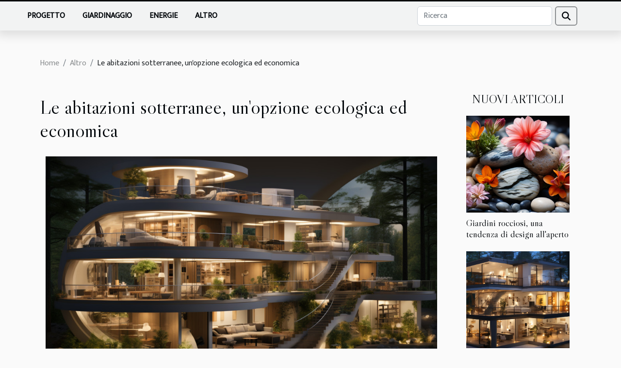

--- FILE ---
content_type: text/html; charset=UTF-8
request_url: https://decorocosi.com/le-abitazioni-sotterranee-unopzione-ecologica-ed-economica
body_size: 5607
content:
<!DOCTYPE html>
    <html lang="it">
<head>
    <meta charset="utf-8">
    <meta name="viewport" content="width=device-width, initial-scale=1">
    <title>Le abitazioni sotterranee, un'opzione ecologica ed economica</title>

<meta name="description" content="">

<meta name="robots" content="follow,index" />
<link rel="icon" type="image/png" href="/favicon.png" />


    <link rel="stylesheet" href="/css/style2.css">
</head>
<body>
    <header>
    <div class="container-fluid fixed-top d-flex justify-content-center">
        <nav class="navbar navbar-expand-xl pt-3">
            <div class="container-fluid">
                <button class="navbar-toggler" type="button" data-bs-toggle="collapse" data-bs-target="#navbarSupportedContent" aria-controls="navbarSupportedContent" aria-expanded="false" aria-label="Toggle navigation">
                    <svg xmlns="http://www.w3.org/2000/svg" fill="currentColor" class="bi bi-list" viewBox="0 0 16 16">
                        <path fill-rule="evenodd" d="M2.5 12a.5.5 0 0 1 .5-.5h10a.5.5 0 0 1 0 1H3a.5.5 0 0 1-.5-.5m0-4a.5.5 0 0 1 .5-.5h10a.5.5 0 0 1 0 1H3a.5.5 0 0 1-.5-.5m0-4a.5.5 0 0 1 .5-.5h10a.5.5 0 0 1 0 1H3a.5.5 0 0 1-.5-.5"></path>
                    </svg>
                </button>
                <div class="collapse navbar-collapse" id="navbarSupportedContent">
                    <ul class="navbar-nav">
                                                    <li class="nav-item">
    <a href="/progetto" class="nav-link">Progetto</a>
    </li>
                                    <li class="nav-item">
    <a href="/giardinaggio" class="nav-link">Giardinaggio</a>
    </li>
                                    <li class="nav-item">
    <a href="/energie" class="nav-link">Energie</a>
    </li>
                                    <li class="nav-item">
    <a href="/altro" class="nav-link">Altro</a>
    </li>
                            </ul>
                    <form class="d-flex" role="search" method="get" action="/search">
    <input type="search" class="form-control"  name="q" placeholder="Ricerca" aria-label="Ricerca"  pattern=".*\S.*" required>
    <button type="submit" class="btn">
        <svg xmlns="http://www.w3.org/2000/svg" width="18px" height="18px" fill="currentColor" viewBox="0 0 512 512">
                    <path d="M416 208c0 45.9-14.9 88.3-40 122.7L502.6 457.4c12.5 12.5 12.5 32.8 0 45.3s-32.8 12.5-45.3 0L330.7 376c-34.4 25.2-76.8 40-122.7 40C93.1 416 0 322.9 0 208S93.1 0 208 0S416 93.1 416 208zM208 352a144 144 0 1 0 0-288 144 144 0 1 0 0 288z"/>
                </svg>
    </button>
</form>
                </div>
            </div>
        </nav>
    </div>
</header>
<div class="container">
        <nav aria-label="breadcrumb"
               style="--bs-breadcrumb-divider: '/';" >
            <ol class="breadcrumb">
                <li class="breadcrumb-item"><a href="/">Home</a></li>
                                    <li class="breadcrumb-item  active ">
                        <a href="/altro" title="Altro">Altro</a>                    </li>
                                <li class="breadcrumb-item">
                    Le abitazioni sotterranee, un'opzione ecologica ed economica                </li>
            </ol>
        </nav>
    </div>
<div class="container-fluid">
    <main class="container sidebar-minimal mt-2">
        <div class="row">
            <div class="col-lg-9 order-1 order-lg-2 col-12 main">

                                    <h1>
                        Le abitazioni sotterranee, un'opzione ecologica ed economica                    </h1>
                
                    <img class="img-fluid" src="/images/le-abitazioni-sotterranee-unopzione-ecologica-ed-economica.jpeg" alt="Le abitazioni sotterranee, un&#039;opzione ecologica ed economica">                                <article class="container main" ><details  open >
                    <summary>Contenuti</summary>
        
                                    <ol>
                                        <li>
                        <a href="javascript:;" onclick="document.querySelector('#anchor_0').scrollIntoView();">Il concetto di abitazioni sotterranee</a>
                    </li>
                                                                                    <li>
                        <a href="javascript:;" onclick="document.querySelector('#anchor_1').scrollIntoView();">Vantaggi ambientali delle abitazioni sotterranee</a>
                    </li>
                                                                                    <li>
                        <a href="javascript:;" onclick="document.querySelector('#anchor_2').scrollIntoView();">Benefici economici delle abitazioni sotterranee</a>
                    </li>
                                                                                    <li>
                        <a href="javascript:;" onclick="document.querySelector('#anchor_3').scrollIntoView();">Sfide e considerazioni nelle abitazioni sotterranee</a>
                    </li>
                                                                                    <li>
                        <a href="javascript:;" onclick="document.querySelector('#anchor_4').scrollIntoView();">Le abitazioni sotterranee come futuro dell&#039;edilizia</a>
                    </li>
                                                            </ol>
                        </details>

                    <div><p>
Nel contesto attuale dove l'ecologia è al centro delle preoccupazioni, le abitazioni sotterranee possono diventare una reale opzione. Queste abitazioni, oltre a conferire un aspetto unico e caratteristico, offrono anche benefici ecologici ed economici non trascurabili. Tra risparmio energetico, minor impatto sul paesaggio e costi di costruzione ridotti, le abitazioni sotterranee rappresentano una soluzione alternativa all'abitazione tradizionale. In questo articolo, esploreremo le varie caratteristiche e vantaggi di queste case sotterranee. Scoprirete perché sempre più persone si stanno rivolgendo a questa opzione di vita sostenibile e come potrebbe essere la soluzione che state cercando.
</p><h2 id="anchor_0">Il concetto di abitazioni sotterranee</h2>
<p>Le abitazioni sotterranee rappresentano un'opzione di vita unica e intrigante, con un equilibrio tra innovazione e tradizione. Queste costruzioni, note anche come "architettura sotterranea", vengono realizzate sfruttando il terreno come un elemento fondamentale del design, offrendo numerosi vantaggi sia dal punto di vista ecologico che economico.</p>

<p>Uno degli aspetti fondamentali dell'architettura sotterranea è l'eco-sostenibilità. Queste costruzioni utilizzano il terreno come isolante naturale, riducendo così l'uso di risorse energetiche per il riscaldamento e il raffreddamento. Inoltre, l'uso limitato di materiali da costruzione esterni contribuisce a ridurre l'impronta ecologica complessiva. Le case sotterranee sono pertanto considerate come una delle soluzioni più ecologiche nel settore delle costruzioni.</p>

<p>Un ulteriore vantaggio delle abitazioni sotterranee è la loro integrazione paesaggistica. Queste costruzioni si fondono armoniosamente con l'ambiente circostante, minimizzando l'impatto visivo e preservando la bellezza naturale della zona. Questo aspetto è di particolare rilevanza nelle aree in cui la tutela del paesaggio è di fondamentale importanza.</p>

<p>In sintesi, le abitazioni sotterranee rappresentano una soluzione abitativa innovativa e rispettosa dell'ambiente. Grazie al loro design unico e all'approccio eco-sostenibile, queste costruzioni offrono una valida alternativa a chi cerca un'opzione di vita più in sintonia con la natura.</p><h2 id="anchor_1">Vantaggi ambientali delle abitazioni sotterranee</h2>
<p>Le abitazioni sotterranee offrono una serie di benefici ambientali che possono contribuire significativamente alla tutela del nostro pianeta. Uno dei principali vantaggi è l'<b>efficienza energetica</b> che queste case possono offrire. A differenza delle case tradizionali, le case sotterranee sfruttano il terreno circostante come isolante naturale, consentendo di mantenere una temperatura stabile all'interno dell'abitazione durante tutto l'anno. Questo significa che il riscaldamento e il raffreddamento dell'edificio richiedono meno energia, portando a un notevole risparmio energetico.</p>
<p>Un altro vantaggio significativo delle abitazioni sotterranee è la <b>riduzione dell'impronta di carbonio</b>. Poiché queste abitazioni utilizzano meno energia per il riscaldamento e il raffreddamento, emettono una quantità inferiore di gas serra rispetto alle case tradizionali. Inoltre, la costruzione di case sotterranee può comportare l'uso di <b>materiali sostenibili</b>, contribuendo ulteriormente a ridurre l'impatto ambientale. </p>
<p>In conclusione, le abitazioni sotterranee rappresentano un'opzione <b>ecologica ed economica</b> per la casa del futuro. Con l'aumento della consapevolezza dell'importanza di proteggere l'ambiente e risparmiare energia, sempre più persone potrebbero scegliere di vivere in case sotterranee. </p><h2 id="anchor_2">Benefici economici delle abitazioni sotterranee</h2>
<p>Le abitazioni sotterranee non sono solo un'alternativa eco-sostenibile, ma rappresentano anche un'eccellente opzione economica. Questo tipo di costruzioni si distingue per il <strong>costo di costruzione ridotto</strong>. Ciò è dovuto principalmente alla riduzione dei materiali di costruzione necessari rispetto a una casa tradizionale, in particolare quando si tratta di materiali isolanti e strutture esterne. L'uso del terreno come principale mezzo di protezione e isolamento riduce notevolmente i costi.</p>

<p>Un altro vantaggio economico significativo delle abitazioni sotterranee è il notevole <strong>risparmio energetico</strong>. Queste case sfruttano la temperatura costante del terreno per mantenere un clima interno confortevole, riducendo così la necessità di sistemi di riscaldamento o condizionamento energetico. Questo comporta un netto risparmio nelle bollette energetiche, rendendo le abitazioni sotterranee una scelta ideale per chi desidera ridurre le proprie spese energetiche.</p>

<p>Inoltre, oltre ai risparmi immediati, le abitazioni sotterranee offrono anche dei <strong>risparmi a lungo termine</strong>. La loro durata è superiore a quella delle costruzioni tradizionali, il che significa che i costi di manutenzione nel tempo saranno inferiori. Sono, quindi, un investimento intelligente per l'ambiente e per il portafoglio.</p>

<p>Le abitazioni sotterranee sono, quindi, non solo <strong>costruzioni sostenibili</strong>, ma anche delle <strong>abitazioni economiche</strong>. La combinazione di costi di costruzione ridotti, risparmio energetico e manutenzione minima le rende un'opzione allettante per chiunque stia cercando una soluzione abitativa economica e rispettosa dell'ambiente.</p><h2 id="anchor_3">Sfide e considerazioni nelle abitazioni sotterranee</h2>
<p>Optare per le abitazioni sotterranee può rappresentare un'alternativa ecologica ed economica, ma comporta anche una serie di sfide costruttive. La pianificazione edilizia diventa fondamentale nel caso di queste abitazioni, poiché richiede una profonda comprensione del terreno e delle sue caratteristiche. La progettazione sotterranea deve essere accurata e dettagliata per garantire la sicurezza e la vivibilità degli spazi.</p>

<p>Un elemento che si rivela fondamentale in questi contesti è l'illuminazione naturale. Nonostante la mancanza di esposizione diretta alla luce solare, esistono diverse soluzioni innovative per massimizzare l'ingresso di luce nelle abitazioni sotterranee. Tra queste, l'uso di lucernari, specchi e superfici riflettenti per indirizzare la luce naturale negli ambienti interni. Inoltre, affinché l'abitazione sia confortevole e salubre, è importante garantire una corretta ventilazione. Questa può essere ottenuta attraverso sofisticati sistemi di ventilazione meccanica o, ove possibile, sfruttando la ventilazione naturale.</p>

<p>Nonostante queste sfide, con una corretta pianificazione edilizia e progettazione sotterranea, le abitazioni sotterranee possono rappresentare una valida alternativa alle abitazioni tradizionali, unendo comfort e rispetto per l'ambiente.</p><h2 id="anchor_4">Le abitazioni sotterranee come futuro dell'edilizia</h2>
<p>Nell'attuale panorama architettonico, le abitazioni sotterranee stanno guadagnando sempre più rilevanza come soluzione ecologica ed economica. Questa particolare tipologia di costruzione, infatti, combina vantaggi economici e ambientali, rispondendo in maniera efficace alle sfide poste dal cambiamento climatico e dalla crescente esigenza di sostenibilità.</p>

<p>Le abitazioni sotterranee rappresentano una visione all'avanguardia per il futuro dell'edilizia, in linea con le tendenze abitative che vedono una crescente attenzione verso l'ecologia e la sostenibilità. Questi alloggi, grazie alla loro particolare struttura, permettono di ridurre significativamente l'impatto ambientale rispetto alle tradizionali costruzioni, contribuendo alla creazione di comunità più verdi e sostenibili.</p>

<p>Ma non solo: le abitazioni sotterranee offrono anche un notevole risparmio energetico, grazie alla loro capacità di mantenere una temperatura costante durante tutto l'anno, riducendo così la necessità di riscaldamento e raffreddamento. Questo aspetto, insieme alla possibilità di sfruttare materiali locali per la costruzione, rende queste abitazioni una soluzione anche economicamente vantaggiosa.</p>

<p>Le prospettive future per le abitazioni sotterranee sono quindi estremamente promettenti. Con l'evoluzione delle tecnologie e l'incremento della sensibilità verso tematiche ambientali, è prevedibile che queste soluzioni abitative diventino sempre più diffuse, affermandosi come un pilastro dell'architettura sostenibile e innovativa.</p><div></article>            </div>
            <aside class="col-lg-3 order-2 order-lg-2 col-12 aside-right">
                <div class="list-img-none">
                    <h2>Nuovi articoli</h2>                            <section>
                    <figure><a href="/giardini-rocciosi-una-tendenza-di-design-allaperto" title="Giardini rocciosi, una tendenza di design all&#039;aperto"><img class="img-fluid" src="/images/giardini-rocciosi-una-tendenza-di-design-allaperto.jpeg" alt="Giardini rocciosi, una tendenza di design all&#039;aperto"></a></figure><figcaption>Giardini rocciosi, una tendenza di design all'aperto</figcaption>                    <div>
                                                <h3><a href="/giardini-rocciosi-una-tendenza-di-design-allaperto" title="Giardini rocciosi, una tendenza di design all&#039;aperto">Giardini rocciosi, una tendenza di design all'aperto</a></h3>                    </div>
                </section>
                            <section>
                    <figure><a href="/la-casa-passiva-tra-comfort-e-risparmio-energetico" title="La casa passiva, tra comfort e risparmio energetico"><img class="img-fluid" src="/images/la-casa-passiva-tra-comfort-e-risparmio-energetico.jpg" alt="La casa passiva, tra comfort e risparmio energetico"></a></figure><figcaption>La casa passiva, tra comfort e risparmio energetico</figcaption>                    <div>
                                                <h3><a href="/la-casa-passiva-tra-comfort-e-risparmio-energetico" title="La casa passiva, tra comfort e risparmio energetico">La casa passiva, tra comfort e risparmio energetico</a></h3>                    </div>
                </section>
                            <section>
                    <figure><a href="/la-casa-galleggiante-uninnovazione-nel-campo-dellabitare" title="La casa galleggiante, un&#039;innovazione nel campo dell&#039;abitare"><img class="img-fluid" src="/images/la-casa-galleggiante-uninnovazione-nel-campo-dellabitare.jpg" alt="La casa galleggiante, un&#039;innovazione nel campo dell&#039;abitare"></a></figure><figcaption>La casa galleggiante, un'innovazione nel campo dell'abitare</figcaption>                    <div>
                                                <h3><a href="/la-casa-galleggiante-uninnovazione-nel-campo-dellabitare" title="La casa galleggiante, un&#039;innovazione nel campo dell&#039;abitare">La casa galleggiante, un'innovazione nel campo dell'abitare</a></h3>                    </div>
                </section>
                            <section>
                    <figure><a href="/installa-pannelli-solari-risparmia-e-tutela-lambiente" title="Installa pannelli solari, risparmia e tutela l&#039;ambiente"><img class="img-fluid" src="/images/installa-pannelli-solari-risparmia-e-tutela-lambiente.jpg" alt="Installa pannelli solari, risparmia e tutela l&#039;ambiente"></a></figure><figcaption>Installa pannelli solari, risparmia e tutela l'ambiente</figcaption>                    <div>
                                                <h3><a href="/installa-pannelli-solari-risparmia-e-tutela-lambiente" title="Installa pannelli solari, risparmia e tutela l&#039;ambiente">Installa pannelli solari, risparmia e tutela l'ambiente</a></h3>                    </div>
                </section>
                            <section>
                    <figure><a href="/il-fascino-dei-tetti-verdi-benefici-e-come-realizzarli" title="Il fascino dei tetti verdi: benefici e come realizzarli"><img class="img-fluid" src="/images/il-fascino-dei-tetti-verdi-benefici-e-come-realizzarli.jpeg" alt="Il fascino dei tetti verdi: benefici e come realizzarli"></a></figure><figcaption>Il fascino dei tetti verdi: benefici e come realizzarli</figcaption>                    <div>
                                                <h3><a href="/il-fascino-dei-tetti-verdi-benefici-e-come-realizzarli" title="Il fascino dei tetti verdi: benefici e come realizzarli">Il fascino dei tetti verdi: benefici e come realizzarli</a></h3>                    </div>
                </section>
                            <section>
                    <figure><a href="/scopri-come-il-design-biofilico-puo-migliorare-il-tuo-benessere" title="Scopri come il design biofilico può migliorare il tuo benessere"><img class="img-fluid" src="/images/scopri-come-il-design-biofilico-puo-migliorare-il-tuo-benessere.jpg" alt="Scopri come il design biofilico può migliorare il tuo benessere"></a></figure><figcaption>Scopri come il design biofilico può migliorare il tuo benessere</figcaption>                    <div>
                                                <h3><a href="/scopri-come-il-design-biofilico-puo-migliorare-il-tuo-benessere" title="Scopri come il design biofilico può migliorare il tuo benessere">Scopri come il design biofilico può migliorare il tuo benessere</a></h3>                    </div>
                </section>
                                    </div>
            </aside>
        </div>
        <section class="newest-list">
        <div class="container">
                        <h2>Articoli simili</h2>
            <div class="row">
                                    <div class="col-12 col-md-4">
                        <figure><a href="/la-casa-galleggiante-uninnovazione-nel-campo-dellabitare" title="La casa galleggiante, un&#039;innovazione nel campo dell&#039;abitare"><img class="img-fluid" src="/images/la-casa-galleggiante-uninnovazione-nel-campo-dellabitare.jpg" alt="La casa galleggiante, un&#039;innovazione nel campo dell&#039;abitare"></a></figure><figcaption>La casa galleggiante, un'innovazione nel campo dell'abitare</figcaption>                        <div>
                                                    </div>
                        <h4><a href="/la-casa-galleggiante-uninnovazione-nel-campo-dellabitare" title="La casa galleggiante, un&#039;innovazione nel campo dell&#039;abitare">La casa galleggiante, un'innovazione nel campo dell'abitare</a></h4>                        <time datetime="2023-10-13 00:04:38">13/10/2023</time>                        <div>
Nel mondo in continua evoluzione in cui viviamo, le innovazioni nel campo dell'abitare non si...</div>                    </div>
                                    <div class="col-12 col-md-4">
                        <figure><a href="/il-fascino-dei-tetti-verdi-benefici-e-come-realizzarli" title="Il fascino dei tetti verdi: benefici e come realizzarli"><img class="img-fluid" src="/images/il-fascino-dei-tetti-verdi-benefici-e-come-realizzarli.jpeg" alt="Il fascino dei tetti verdi: benefici e come realizzarli"></a></figure><figcaption>Il fascino dei tetti verdi: benefici e come realizzarli</figcaption>                        <div>
                                                    </div>
                        <h4><a href="/il-fascino-dei-tetti-verdi-benefici-e-come-realizzarli" title="Il fascino dei tetti verdi: benefici e come realizzarli">Il fascino dei tetti verdi: benefici e come realizzarli</a></h4>                        <time datetime="2023-10-13 00:04:38">13/10/2023</time>                        <div>
Con l'avanzare del tempo e l'emergere di nuove tendenze nelle strutture abitative, i tetti verdi...</div>                    </div>
                                    <div class="col-12 col-md-4">
                        <figure><a href="/installa-pannelli-solari-risparmia-e-tutela-lambiente" title="Installa pannelli solari, risparmia e tutela l&#039;ambiente"><img class="img-fluid" src="/images/installa-pannelli-solari-risparmia-e-tutela-lambiente.jpg" alt="Installa pannelli solari, risparmia e tutela l&#039;ambiente"></a></figure><figcaption>Installa pannelli solari, risparmia e tutela l'ambiente</figcaption>                        <div>
                                                    </div>
                        <h4><a href="/installa-pannelli-solari-risparmia-e-tutela-lambiente" title="Installa pannelli solari, risparmia e tutela l&#039;ambiente">Installa pannelli solari, risparmia e tutela l'ambiente</a></h4>                        <time datetime="2023-10-13 00:04:38">13/10/2023</time>                        <div>
L'energia solare è diventata una risorsa inestimabile nel nostro moderno mondo tecnologico. Da...</div>                    </div>
                            </div>
        </div>
    </section>
                        </main>
</div>
<footer>
    <div class="container-fluid">
        <div class="container">
            <div class="row">
                <div class="col-12 col-lg-4">
                    <div class="row">
                        <section>
            <div>
                <h3><a href="/progetto" title="Progetto">Progetto</a></h3>                            </div>
        </section>
            <section>
            <div>
                <h3><a href="/giardinaggio" title="Giardinaggio">Giardinaggio</a></h3>                            </div>
        </section>
            <section>
            <div>
                <h3><a href="/energie" title="Energie">Energie</a></h3>                            </div>
        </section>
            <section>
            <div>
                <h3><a href="/altro" title="Altro">Altro</a></h3>                            </div>
        </section>
                            </div>
                                    </div>
                <div class="col-12 col-lg-4">
                    <form class="d-flex" role="search" method="get" action="/search">
    <input type="search" class="form-control"  name="q" placeholder="Ricerca" aria-label="Ricerca"  pattern=".*\S.*" required>
    <button type="submit" class="btn">
        <svg xmlns="http://www.w3.org/2000/svg" width="18px" height="18px" fill="currentColor" viewBox="0 0 512 512">
                    <path d="M416 208c0 45.9-14.9 88.3-40 122.7L502.6 457.4c12.5 12.5 12.5 32.8 0 45.3s-32.8 12.5-45.3 0L330.7 376c-34.4 25.2-76.8 40-122.7 40C93.1 416 0 322.9 0 208S93.1 0 208 0S416 93.1 416 208zM208 352a144 144 0 1 0 0-288 144 144 0 1 0 0 288z"/>
                </svg>
    </button>
</form>
                </div>
            </div>
        </div>
    </div>
    <div class="container-fluid">
        <div class="row">
            © decorocosi.com
   
    </div>
    </div>
</footer>

    <script src="https://cdn.jsdelivr.net/npm/bootstrap@5.0.2/dist/js/bootstrap.bundle.min.js" integrity="sha384-MrcW6ZMFYlzcLA8Nl+NtUVF0sA7MsXsP1UyJoMp4YLEuNSfAP+JcXn/tWtIaxVXM" crossorigin="anonymous"></script>
    </body>
</html>
